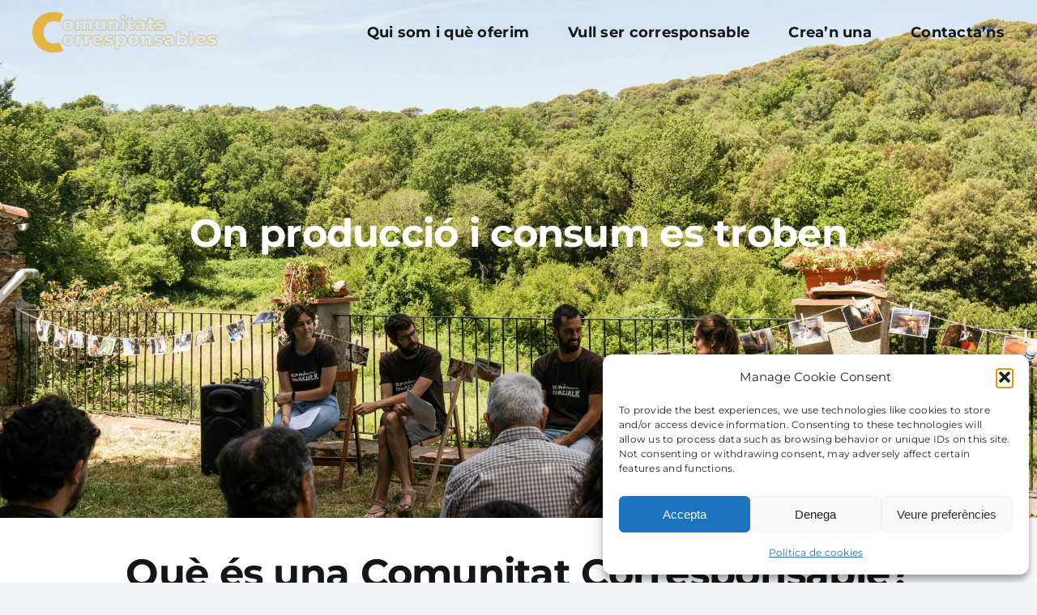

--- FILE ---
content_type: text/css
request_url: https://comunitatscorresponsables.cat/wp-content/cache/autoptimize/css/autoptimize_single_215ac0208e7a88b0c10f8d108ce72eeb.css
body_size: 255
content:
.home #main{padding:0 !important}.home #main .fusion-row{max-width:none}.fusion-footer-widget-area{background:#f0bc44 !important}#titolportada h2,#titolportada h4{color:#fff;margin-top:20px;margin-bottom:20px}#caixacc a:hover{color:#000;text-decoration:underline}#caixacc,#logoscc img{background:#f0bc44;padding:5%}#logoscc10 img{background:#f0bc44;padding:10%}#logoscc3c img{background:#f0bc44;padding:15%}img.iconescc{vertical-align:middle;margin-right:10px}.bloccc{padding-top:3% !important;margin-top:0 !important;padding-right:3% !important;padding-bottom:3% !important;margin-bottom:6% !important;padding-left:3% !important}@media (max-width:800px){.fusion-logo img{width:revert-layer !important}#titolportada{background:#f0bc4480}#titolportada h2{font-size:70%}.home div.fusion-fullwidth.fullwidth-box{padding-left:30px;padding-right:30px}#main{padding-top:30px !important;padding-bottom:30px !important}#caixacc{margin-right:0 !important;margin-left:0 !important}.fusion-form-33{margin-right:0 !important;margin-left:0 !important}.bloccc{padding-right:6% !important;padding-left:6% !important}}@media only screen and (max-device-width:640px){#content{margin-bottom:0 !important}}